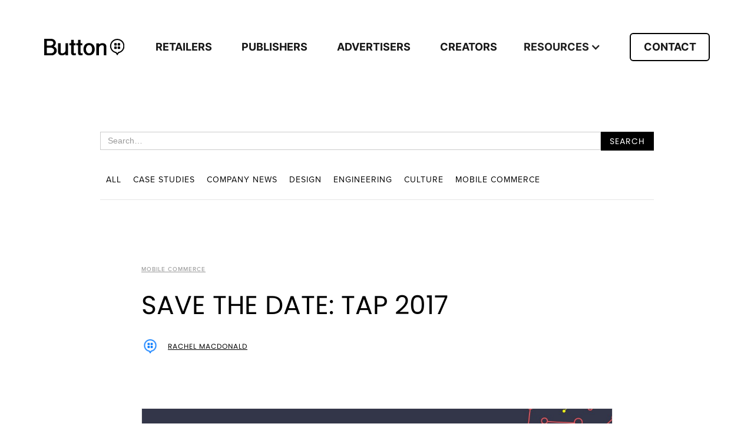

--- FILE ---
content_type: text/html
request_url: https://www.usebutton.com/post/save-the-date-tap-2017
body_size: 11418
content:
<!DOCTYPE html><!-- Last Published: Mon Dec 08 2025 21:05:19 GMT+0000 (Coordinated Universal Time) --><html data-wf-domain="www.usebutton.com" data-wf-page="648b6a7519cc81760aa3d25d" data-wf-site="61642d85287c3c6aa9cdbebd" data-wf-collection="648b6a7519cc81760aa3d21c" data-wf-item-slug="save-the-date-tap-2017"><head><meta charset="utf-8"/><title>Save The Date: TAP 2017</title><meta content="The Button team is ecstatic to announce that TAP is returning for the third year in a row on Thursday, September 28th at New World Stages in New York City." name="description"/><meta content="Save The Date: TAP 2017" property="og:title"/><meta content="The Button team is ecstatic to announce that TAP is returning for the third year in a row on Thursday, September 28th at New World Stages in New York City." property="og:description"/><meta content="https://cdn.prod.website-files.com/61642d85287c3c889ecdbed1/64764eb7b9935c5d54b6e3ca_1*v4qEF2eshQIkqHCRk2xThQ%402x.jpeg" property="og:image"/><meta content="Save The Date: TAP 2017" property="twitter:title"/><meta content="The Button team is ecstatic to announce that TAP is returning for the third year in a row on Thursday, September 28th at New World Stages in New York City." property="twitter:description"/><meta content="https://cdn.prod.website-files.com/61642d85287c3c889ecdbed1/64764eb7b9935c5d54b6e3ca_1*v4qEF2eshQIkqHCRk2xThQ%402x.jpeg" property="twitter:image"/><meta property="og:type" content="website"/><meta content="summary_large_image" name="twitter:card"/><meta content="width=device-width, initial-scale=1" name="viewport"/><meta content="google-site-verification=-hv3NBIin7wwuv1kl81d-aQDZ0wX166AaACmr7Uw6Tw" name="google-site-verification"/><link href="https://cdn.prod.website-files.com/61642d85287c3c6aa9cdbebd/css/posttap-com-1a5b066355f6e1ba5c9401f0cf8.shared.531200aa6.min.css" rel="stylesheet" type="text/css"/><link href="https://fonts.googleapis.com" rel="preconnect"/><link href="https://fonts.gstatic.com" rel="preconnect" crossorigin="anonymous"/><script src="https://ajax.googleapis.com/ajax/libs/webfont/1.6.26/webfont.js" type="text/javascript"></script><script type="text/javascript">WebFont.load({  google: {    families: ["Open Sans:300,300italic,400,400italic,600,600italic,700,700italic,800,800italic","Inter:regular","Epilogue:100,200,300,regular,500,600,700,800,900,italic","IBM Plex Mono:300,regular,500,600","IBM Plex Mono:regular,700"]  }});</script><script src="https://use.typekit.net/zdq4xbm.js" type="text/javascript"></script><script type="text/javascript">try{Typekit.load();}catch(e){}</script><script type="text/javascript">!function(o,c){var n=c.documentElement,t=" w-mod-";n.className+=t+"js",("ontouchstart"in o||o.DocumentTouch&&c instanceof DocumentTouch)&&(n.className+=t+"touch")}(window,document);</script><link href="https://cdn.prod.website-files.com/61642d85287c3c6aa9cdbebd/61642d85287c3cd902cdbef2_button-favicon.png" rel="shortcut icon" type="image/x-icon"/><link href="https://cdn.prod.website-files.com/61642d85287c3c6aa9cdbebd/61642d85287c3c7369cdbef1_button-webclip.png" rel="apple-touch-icon"/><link href="https://www.usebutton.com/post/save-the-date-tap-2017" rel="canonical"/><script async="" src="https://www.googletagmanager.com/gtag/js?id=G-EFMC6YVJ5N"></script><script type="text/javascript">window.dataLayer = window.dataLayer || [];function gtag(){dataLayer.push(arguments);}gtag('set', 'developer_id.dZGVlNj', true);gtag('js', new Date());gtag('config', 'G-EFMC6YVJ5N');</script><style>
body {
    overflow-x: hidden;
}
.active-custom {
  color: #0084FF;
}  
.body-contact-us section.header-new {
    background-color: white;
}  
.card-cnc-wrapper,.cards-fp-wrapper,.row-form {
  transition: box-shadow 0.5s ease;  
}  
.section-casestudy-slider-mk .w-slider {
    margin-left: -5%;
}
.section-casestudy-slider-mk .w-slide[aria-hidden=true] {
    opacity: 0;
    visibility: hidden;
}
.is-ftr-h5 {
    font-weight: 700;
}
.wistia_embed_screen {
    max-width: 280px !important;
}
.wistia_embed {
    border-radius: 14px !important;
    overflow:hidden !important;
    border: 1px solid #dedede !important; 
}
.popup-mobile-tab {
  display: none;
  position: fixed;
  top: 0;
  left: 0;
  width: 100%;
  height: 100%;
  z-index: 9999;
  transition: all 0.3s ease-in-out;
	backdrop-filter: blur(30px);
}
.card-bms {
    box-shadow: 10px 10px 0px 0px #07f;
    transition: box-shadow 0.5s ease;
}
.card-bms:hover {
      box-shadow: 0px 2px 0px 0px #07f;
}
.card-w-numbers {
    box-shadow: 5px 5px 0px 0px #07f;
    transition: box-shadow 0.5s ease;
}
.card-w-numbers:hover {
      box-shadow: 0px 1px 0px 0px #07f;
}
.slider-img {
      transform: translate(20%, -2%);
      scale: 1.7;
}
.section-casestudy-slider {
   background-size: 100%;
}
.section-casestudy-slider-mk .w-slider-arrow-left, .w-slider-arrow-right {
    width: 120px;
}
.section-casestudy-slider-mk .left-img-slider-cs,.right-img-slider-cs {
    position: absolute;
    top: 50%;
}
.section-casestudy-slider-mk .left-img-slider-cs{
    left: 20px;    
}
.section-casestudy-slider-mk .right-img-slider-cs {
    right: 20px; 
}  
.re-h2::after {
    content: "";
    background: url('https://cdn.prod.website-files.com/61642d85287c3c6aa9cdbebd/68870e5f75111a57353401b9_Small%20Star%20Vector%20(1).svg');
    height: 29px;
    width: 29px;
    display: block;
    background-repeat: no-repeat;
    background-size: cover;
    position: absolute;
    top: 30px;
    right: 12px;
}
.cards-mob-exp {
    transition: box-shadow 0.5s ease;
}
.cards-mob-exp:hover {
    box-shadow: 4px 4px 0px 0px #07f;
}
.wrapper-list-rcb:hover,.wrapper-list-ensures:hover,.card-sales:hover,
.list-wrapper-cyr-c1:hover,.list-wrapper-cyr-c2:hover {
    border: 1px solid #0077ff40;
}
.h2-cyr::after {
    content: "";
    background: url('https://cdn.prod.website-files.com/61642d85287c3c6aa9cdbebd/68886f77a1488b013250e30c_%24%20Money%20Icon%20(1).svg');
    height: 120px;
    width: 120px;
    display: block;
    background-repeat: no-repeat;
    background-size: cover;
    position: absolute;
    top: 10px;
    z-index: 999;
    pointer-events: none; /* Optional */
    right: -120px;
}  
body.creators .list-items-cyr-c2 p:first-of-type {
    margin-bottom: 7px;
}
.is-h2.text-center.h2-cr::after {
    content: "";
    background: url('https://cdn.prod.website-files.com/61642d85287c3c6aa9cdbebd/684fcc322a3f1a9aca860bb7_%24%20Money%20Icon.svg');
    height: 110px;
    width: 110px;
    display: block;
    background-repeat: no-repeat;
    background-size: cover;
    position: absolute;
    top: -40px;
    z-index: 999;
    pointer-events: none;
    right: 60px;
}
  
a.req-demo-btn.open-popup-btn.popuphome-btn .popuphome-btn-p {
  transition: color 0.3s ease;
}

a.req-demo-btn.open-popup-btn.popuphome-btn:hover .popuphome-btn-p {
  color: white;
}

img.req-demo-btn-img.req-demo-btn-img-popup {
  filter: brightness(0) saturate(100%) invert(36%) sepia(94%) saturate(7491%) hue-rotate(202deg) brightness(102%) contrast(105%);
  transition: filter 0.3s ease;
}

a.req-demo-btn.open-popup-btn.popuphome-btn:hover img.req-demo-btn-img.req-demo-btn-img-popup {
  filter: none;
}
  
@media (max-width: 1538px) {
  .h2-cyr::after,.h2-cr::after {
      right: -140px;
  }
}
  
@media (max-width: 1538px) and (min-width: 1300px) {

.section-casestudy-slider {
    margin-top: -50vh;
    margin-bottom: -50vh;
}
.section-buisness-models {
    background: url(https://cdn.prod.website-files.com/61642d85287c3c6aa9cdbebd/684fee052bf373c304099d7e_Union%20(50).png) !important;
}
.section-casestudy-slider-mk {
    background-position: 90% 86%, 50%;
}
.rs-img-main {
    width: 380px;
    max-width: 380px;
}
.section-revenue-stream {
    padding-top: 8%;
}  

}

@media (max-width: 1300px) and (min-width: 982px) {
  
.rs-img-main {
    width: 100%;
    max-width: 100%;
}
.row-form {
  margin-top: -370px;
  width: 94%; 
  margin-left: auto; 
  margin-right: auto;
}  
 
  
}  
  
@media (max-width: 1081px) {
  .row-2-cyr,.row-buisness-models-cards.row-dd {
      align-items: stretch;
  }
  .is-txt-small {
    width: 100%;
}
  p.is-txt-large.is-txt-large-needs-opt br{
    display: none;
}
}
  
@media (max-width: 1081px) and (min-width: 1000px) {
    .section-trusted-by-best {
        min-height: 40vh;
    }
.is-h5.h5-cyr {
    font-size: 20px;
}
    .section-buisness-models {
        min-height: 80vh;
        padding-top: 15%;
        padding-bottom: 15%;
    }

	.image-72.img-slider-cs{
     width: 29%;
     top: -38px;
     left: -85px;
	}
    .section-casestudy-slider-mk .left-img-slider-cs, .right-img-slider-cs {
      width: 60px;
      height: 60px;
  }
    .inner-slider-content {
        padding-top: 30px;
        padding-bottom: 20px;
    }

    img.slider-img {
        transform: translate(13%, 2%);
        scale: 1.5;
    }

    h4.is-h4.h4-case-study {
        font-size: 24px;
        margin-bottom: 15px;
    }

    p.is-txt-medium.text-slider {
        font-size: 14px;
        width: 94%;
    }

    a.req-demo-btn.casestudy-btn-slider.w-inline-block {
        padding: 10px 20px;
    }
    .section-casestudy-slider {
      margin-top: -50vh;
      margin-bottom: -50vh;
  	}
    a.nav-new-header.w-nav-link {
      padding: 0px 15px;
      font-size: 16px;
  	}
  .is-h2 {
    font-size: 48px;
}
.is-h4 {
    font-size: 26px;
}
p.is-txt-large.is-txt-large-bold,p.is-txt-large.ai-powerd-txt {
    font-size: 22px;
}
.is-h3 {
    font-size: 38px;
}  
p.is-txt-medium {
    font-size: 16px;
}
img.image-70 {
    width: 30px;
    height: 30px;
}
a.req-demo-btn {
    padding: 12px 15px;
}
.card-bms {
    padding: 80px 70px 45px;
}
.card-w-numbers {
    width: 220px;
    min-height: 64px;
    padding-top: 25px;
    padding-bottom: 25px;
}
.c1-what-numbers {
    grid-column-gap: 35px;
    grid-row-gap: 35px;
}
.section-casestudy-slider-mk {
    background-position: 90% 80%, 50%;
}  
.section-casestudy-slider-mk {
    min-height: 650px;
}
.section-casestudy-slider-mk.slider-publisher-pg {
    margin-top: -8%;
    margin-bottom: -8%;
}
.list-wrapper-rs {
    width: 100%;
}
.img-max-c {
    transform: scale(1);
}  
h3.is-h3.h3-cs-creators-pg br {
    display: none !Important;    
}
.cards-fp-wrapper {
    align-items: start;
}
img.broken-img-rm {
    transform: scale(1.7);
    margin-top: 10px;
}
.section-fixing-retail {
    padding-top: 14%;
    padding-bottom: 14%;
}
.list-items-cyr-c1.li-frm-c1 {
    width: 9%;
}
p.is-txt-large.txt-results {
    font-size: 22px;
}
.wrapper-btns-results {
    gap: 10px;
}  
.is-txt-large {
    font-size: 22px;
    line-height: 1.2em;
}  
.section-revenue-stream {
    margin-top: 10%;
    padding-top: 10%;
    padding-bottom: 8%;
}
  
  

}
 
@media (min-width: 768px) and (max-width: 1081px) {
  section.section-modern-commerce.section-modern-commerce-retailers-pg.section-modern-advertiser {
    background-position: 100% 101%, 0 60px;
    background-color: transparent;
    background-repeat: no-repeat;
    padding-top: 20%;
  }
}
  
  
@media (max-width: 981px) {
  
.h2-cyr::after,.h2-cr::after {
    height: 90px;
    width: 90px;
}
.re-h2::after {
    top: 10px;
    right: 0px;
}
h4.is-h4.h4-case-study br {
    display: none;
}  
.is-h2.text-center.h2-cr::after {
    height: 90px;
    width: 90px;
    top: -20px;
    right: 0px;
}
p.is-txt-xsmall br,p.is-txt-medium.txt-cs-cp br{
    display: none
}  
  
  
}

@media (max-width: 981px) and (min-width: 768px) {

.card-bms {
    box-shadow: 5px 5px 0px 0px #07f;
}
.section-casestudy-slider {
    background-size: cover !important;
}
.slider-img {
    transform: none;
    scale: none;
}  

}  
  
@media only screen and (max-width: 600px) {
  .wistia_embed {
	display: block;
    text-align: center;
    margin-left: auto; 
    margin-right: auto;
    max-width: 90% !important;
  }
  .wistia_embed_hero {
     	height: 50vw !important; 
    }
.slider-img {
	transform: translate(9%, 14%);
    scale: 1.1;
}
.inner-row-logos-1 img,.inner-row-logos-2 img {
    width: 17%;
}  
.section-casestudy-slider {
    background-size: cover !Important;
}
.card-bms {
    box-shadow: 5px 5px 0px 0px #07f;
}
.section-casestudy-slider-mk .w-slider-dot {
    background-color: transparent;
    border: 2px solid #181818;
  	margin-right: 5px ! IMPORTANT;
    margin-left: 5px ! IMPORTANT;
}
.section-casestudy-slider-mk .w-slider-dot.w-active {
    background-color: #181818;
}
.section-casestudy-slider-mk {
    background-position: 90% 89%, 50%;
    background-size: 30px;
    background-color: #e1edfa;
}
.section-casestudy-slider-mk.case-study-dd {
    background-color: transparent;
    background-image: url('https://cdn.prod.website-files.com/61642d85287c3c6aa9cdbebd/689c345e490e9fd18bc8af63_Wave%20Background%20(4).png') !important;
    background-size: 550px 675px;
    background-position: center;
    padding: 50px 0;
}  
.re-h2::after, {
  top: 0px;
  width: 16px;
  height: 16px;
}
.h2-cyr::after,.h2-cr::after {
    height: 60px;
    width: 60px;
    top: 60px;
    right: 0px;
}
.is-txt-medium.txt-ftr-retailers br,p.is-txt-large.txt-all-leads br,h2.is-h2.h2-fp br  {
    display: none;
}
.modern-commerce-text br,p.is-txt-large.txt-contact-us br,p.is-txt-large.txt-contact-us br {
    display: none;
}
p.is-txt-medium.txt-connect-aduience {
    min-height: unset;
} 
.is-h5.h5-ca-cards{
	min-height: unset !important;
}
.section-casestudy-slider-mk .left-img-slider-cs,.section-casestudy-slider-mk .right-img-slider-cs {
    position: absolute;
    top: 48%;
}
.section-casestudy-slider-mk .w-slider {
    margin-left: -0%;
}  
.section-casestudy-slider-mk .right-img-slider-cs {
    right: 3px;
}
.section-casestudy-slider-mk .left-img-slider-cs {
    left: 3px;
}
.section-casestudy-slider-mk {
    background-position: 90% 94%, 50%;
}
.is-h2.text-center.h2-cr::after {
    height: 70px;
    width: 70px;
    top: -67px;
    right: 0px;
}  
.body-home .section-casestudy-slider-mk.case-study-dd {
    background-size: 550px 735px;
}  
section.section-modern-commerce.section-modern-commerce-retailers-pg.section-modern-advertiser {
    background-position: 100% 101%, 0 60px;
    background-color: transparent;
}  
  
}
  
@media (max-width: 390px) {
  
.section-button-makes {
    background-position: 88% 48%;
}

  
}
  
  
</style>

</head><body><section class="header-new"><div class="w-layout-blockcontainer container-new w-container"><div class="row-new-header"><div class="col1-n-header"><a href="/" class="w-inline-block"><img src="https://cdn.prod.website-files.com/61642d85287c3c6aa9cdbebd/684fabf83229bf45a3944726_logo-use.svg" loading="lazy" alt=""/></a></div><div class="col2-n-header"><div data-animation="default" data-collapse="medium" data-duration="400" data-easing="ease" data-easing2="ease" role="banner" class="nav-new-header w-nav"><div class="w-container"><nav role="navigation" class="nav-menu-2 w-nav-menu"><a href="/dynamic-decisioning" class="nav-new-header w-nav-link">RETAILERS</a><a href="/full-service-network" class="nav-new-header w-nav-link">PUBLISHERS</a><a href="/product-listing-ads" class="nav-new-header w-nav-link">ADVERTISERS</a><a href="/for-creators" class="nav-new-header w-nav-link">CREATORS</a><div data-hover="true" data-delay="0" class="w-dropdown"><div class="w-dropdown-toggle"><div class="w-icon-dropdown-toggle"></div><div>RESOURCES</div></div><nav class="w-dropdown-list"><a href="/blog" class="dropdown-link-2 w-dropdown-link">BLOG</a><a href="https://ats.rippling.com/button/jobs" class="dropdown-link-3 w-dropdown-link">CAREERS</a></nav></div></nav><div class="w-nav-button"><div class="w-icon-nav-menu"></div></div></div></div></div><div class="col3-n-header"><img src="https://cdn.prod.website-files.com/61642d85287c3c6aa9cdbebd/68514a1b6ede9632364332fd_menu-icon.png" loading="lazy" sizes="(max-width: 512px) 100vw, 512px" srcset="https://cdn.prod.website-files.com/61642d85287c3c6aa9cdbebd/68514a1b6ede9632364332fd_menu-icon-p-500.png 500w, https://cdn.prod.website-files.com/61642d85287c3c6aa9cdbebd/68514a1b6ede9632364332fd_menu-icon.png 512w" alt="" class="header-menu-img"/><a href="/contact-us" class="btn-new-header w-button">CONTACT</a></div></div></div></section><div class="gradient-section-homepage gradient-section-detail-pg"><div data-collapse="small" data-animation="default" data-duration="400" data-easing="ease" data-easing2="ease" role="banner" class="w-nav"><div class="resource-page-nav w-container"><a href="/" class="w-nav-brand"><img width="60" sizes="60px" alt="" src="https://cdn.prod.website-files.com/61642d85287c3c6aa9cdbebd/61642ecad115658d69ae0077_logo%20-%20white.png" loading="lazy" srcset="https://cdn.prod.website-files.com/61642d85287c3c6aa9cdbebd/61642ecad115658d69ae0077_logo%20-%20white-p-500.png 500w, https://cdn.prod.website-files.com/61642d85287c3c6aa9cdbebd/61642ecad115658d69ae0077_logo%20-%20white.png 1000w" class="image-43"/></a><nav role="navigation" class="nav-menu w-nav-menu"><div data-delay="0" data-hover="true" class="nav-link-3 w-dropdown"><div class="dropdown-toggle dropdown-toggle-3 w-dropdown-toggle"><div class="icon-5 w-icon-dropdown-toggle"></div><div class="text-block-25">Solutions</div></div><nav class="dropdown-list w-dropdown-list"><a href="/product-listing-ads" class="featuredropdown w-inline-block"><div class="div-block-52 w-clearfix"><div class="div-block-53"><div class="text-block-26">Product Listing Ads</div></div></div></a><a href="/dynamic-decisioning" class="featuredropdown w-inline-block"><div class="div-block-52 w-clearfix"><div class="div-block-53"><div class="text-block-26">Dynamic Decisioning</div></div></div></a><a href="/full-service-network" class="featuredropdown w-inline-block"><div class="div-block-52 w-clearfix"><div class="div-block-53"><div class="text-block-26">Full Service Network</div></div></div></a></nav></div><a href="/category/case-studies" class="nav-link-3 w-nav-link">Case Studies</a><a href="/blog" class="nav-link-3 w-nav-link">Blog</a><div class="div-block-54"><a href="https://platform.usebutton.com" target="_blank" class="button-8 is-secondary w-button">Login</a><a href="/contact-us" class="button-8 w-button">Contact</a></div></nav><div class="menu-button w-nav-button"><div class="icon-6 w-icon-nav-menu"></div></div></div><div class="w-embed w-script"><script>!function () {var reb2b = window.reb2b = window.reb2b || []; if (reb2b.invoked) return;reb2b.invoked = true;reb2b.methods = ["identify", "collect"]; reb2b.factory = function (method) {return function () {var args = Array.prototype.slice.call(arguments); args.unshift(method);reb2b.push(args);return reb2b;};}; for (var i = 0; i < reb2b.methods.length; i++) {var key = reb2b.methods[i];reb2b[key] = reb2b.factory(key);} reb2b.load = function (key) {var script = document.createElement("script");script.type = "text/javascript";script.async = true; script.src = "https://s3-us-west-2.amazonaws.com/b2bjsstore/b/" + key + "/reb2b.js.gz"; var first = document.getElementsByTagName("script")[0]; first.parentNode.insertBefore(script, first);}; reb2b.SNIPPET_VERSION = "1.0.1";reb2b.load("G4N210HJ8K6Z");}();</script></div></div></div><section class="blog-nav"><div class="container-24 w-container"><form action="/search" class="search-bar w-form"><input class="search-input-2 w-input" maxlength="256" name="query" placeholder="Search…" type="search" id="search" required=""/><input type="submit" class="search-button post-author w-button" value="Search"/></form><div class="category-navigation"><div class="line-color-transparent"></div><div class="blog-categories-nav"><a href="/blog" class="category-nav-items post-author w-inline-block">All</a><div class="collection-list-wrapper w-dyn-list"><div role="list" class="categories-nav w-dyn-items"><div role="listitem" class="collection-item-6 w-dyn-item"><a href="/category/case-studies" class="category-nav-items post-author w-inline-block"><div class="blog-categories-nav-items-text">Case Studies</div></a></div><div role="listitem" class="collection-item-6 w-dyn-item"><a href="/category/company-news" class="category-nav-items post-author w-inline-block"><div class="blog-categories-nav-items-text">Company News</div></a></div><div role="listitem" class="collection-item-6 w-dyn-item"><a href="/category/design" class="category-nav-items post-author w-inline-block"><div class="blog-categories-nav-items-text">Design</div></a></div><div role="listitem" class="collection-item-6 w-dyn-item"><a href="/category/engineering" class="category-nav-items post-author w-inline-block"><div class="blog-categories-nav-items-text">Engineering</div></a></div><div role="listitem" class="collection-item-6 w-dyn-item"><a href="/category/culture" class="category-nav-items post-author w-inline-block"><div class="blog-categories-nav-items-text">Culture</div></a></div><div role="listitem" class="collection-item-6 w-dyn-item"><a href="/category/mobile-commerce" class="category-nav-items post-author w-inline-block"><div class="blog-categories-nav-items-text">Mobile Commerce</div></a></div></div></div></div><div class="line-color"></div></div></div></section><div class="blog-body-section"><div class="post-content-wrapper"><div class="text-container"><a href="/category/mobile-commerce" class="section-title-text w-inline-block"><div class="post-category-text">Mobile Commerce</div></a><h1 class="h1 blog-heading">Save The Date: TAP 2017</h1><div class="post-author-text cc-center"><div class="author-image-wrapper"><img src="https://cdn.prod.website-files.com/61642d85287c3c6aa9cdbebd/61642d85287c3c7369cdbef1_button-webclip.png" loading="lazy" alt="Author&#x27;s-FallBack-Image"/></div><div style="background-image:none" class="author-image-wrapper w-condition-invisible"><img src="" loading="lazy" alt="Rachel MacDonald" class="w-dyn-bind-empty"/></div><a href="/author/rachel-macdonald" class="post-author">Rachel MacDonald</a></div></div></div></div><section class="post-hero"><img alt="The Button team is ecstatic to announce that TAP is returning for the third year in a row on Thursday, September 28th at New World Stages in New York City." height="Auto" src="https://cdn.prod.website-files.com/61642d85287c3c889ecdbed1/64764eb7b9935c5d54b6e3ca_1*v4qEF2eshQIkqHCRk2xThQ%402x.jpeg" sizes="100vw" srcset="https://cdn.prod.website-files.com/61642d85287c3c889ecdbed1/64764eb7b9935c5d54b6e3ca_1*v4qEF2eshQIkqHCRk2xThQ%402x-p-500.jpeg 500w, https://cdn.prod.website-files.com/61642d85287c3c889ecdbed1/64764eb7b9935c5d54b6e3ca_1*v4qEF2eshQIkqHCRk2xThQ%402x-p-800.jpeg 800w, https://cdn.prod.website-files.com/61642d85287c3c889ecdbed1/64764eb7b9935c5d54b6e3ca_1*v4qEF2eshQIkqHCRk2xThQ%402x-p-1080.jpeg 1080w, https://cdn.prod.website-files.com/61642d85287c3c889ecdbed1/64764eb7b9935c5d54b6e3ca_1*v4qEF2eshQIkqHCRk2xThQ%402x.jpeg 1280w" class="post-hero-image"/></section><div class="post-content"><div class="post-content-wrapper"><div class="blog-body-text w-richtext"><p>The Button team is ecstatic to announce that <a href="http://www.tapconference.com" target="_blank">TAP</a> is returning for the third year in a row on Thursday, September 28th at New World Stages in New York City. Yet again, the brightest minds in mobile will convene to discuss the latest challenges and opportunities the mobile-first world presents.</p><p>In the past, TAP has hosted speakers, like Gary Vaynerchuk and Bonin Bough, from a host of leading companies including <strong>Facebook, Google, The Huffington Post, Time Inc, Pinterest,</strong> and more.</p><p>Check out the <a href="https://www.youtube.com/watch?v=VjV_ChcPXVU">highlights below from TAP last year</a>, including insights into top brand&#x27;s mobile strategies.</p><p>Interested in coming? <a href="http://www.tapconference.com/tap-2017-save-the-date" target="_blank">Sign up now</a> to receive exclusive updates about TAP 2017, including first access to registration and the speaker lineup.</p><p>We&#x27;ll see you next year at TAP!</p></div></div></div><div class="separator"><div class="separator-container"><div class="line-color"></div></div></div><div class="latest-posts"><div class="w-container"><div class="div-block-46"><div class="section-title-text">Latest POSTS</div><a href="/blog" class="w-inline-block"><div class="section-title-text">View All</div></a></div><div class="posts-wrapper"><div class="posts-collection-list-wrapper w-dyn-list"><div role="list" class="posts-collection-list w-dyn-items w-row"><div role="listitem" class="_2-collection-item w-dyn-item w-col w-col-6"><a href="/post/button-named-2026-best-place-to-work-by-builtin-for-8th-consecutive-year" class="posts-image w-inline-block"><img alt="View this article" src="https://cdn.prod.website-files.com/61642d85287c3c889ecdbed1/695d7fb9ee2d9010efc7e1b1_Blog%20-%20Title%20%26%20Byline%20-%20Purple%20(10).png" class="latest-posts-thumb"/></a><div class="post-info-text"><a href="/category/company-news" class="category-link">Company News</a><a href="/post/button-named-2026-best-place-to-work-by-builtin-for-8th-consecutive-year" class="post-title w-inline-block"><h2 class="h3-2">Button Named 2026 Best Place to Work by BuiltIn for 8th Consecutive Year</h2></a><div class="post-author-text cc-small-thumbnail"><div class="post-author cc-top-margin">By</div><a href="/author/jonathan-kraft" class="post-author">Jonathan Kraft</a></div></div></div><div role="listitem" class="_2-collection-item w-dyn-item w-col w-col-6"><a href="/post/button-surpasses-25-billion-in-all-time-commerce-on-the-platform-with-2025-proving-to-be-a-breakout-year-powered-by-the-creator-economy-and-continued-growth-of-commerce-media-and-affiliate-marketing" class="posts-image w-inline-block"><img alt="View this article" src="https://cdn.prod.website-files.com/61642d85287c3c889ecdbed1/69496a814cb8243f8574d3d5_Blog%20-%20Title%20%26%20Byline%20-%20Purple%20(8).png" class="latest-posts-thumb"/></a><div class="post-info-text"><a href="#" class="category-link w-dyn-bind-empty"></a><a href="/post/button-surpasses-25-billion-in-all-time-commerce-on-the-platform-with-2025-proving-to-be-a-breakout-year-powered-by-the-creator-economy-and-continued-growth-of-commerce-media-and-affiliate-marketing" class="post-title w-inline-block"><h2 class="h3-2">Button Surpasses $25 Billion in All time Commerce on the Platform with 2025 Proving to be a Breakout Year Powered by the Creator Economy and Continued Growth of Commerce Media and Affiliate Marketing</h2></a><div class="post-author-text cc-small-thumbnail"><div class="post-author cc-top-margin">By</div><a href="/author/michael-jaconi" class="post-author">Michael Jaconi</a></div></div></div></div></div></div></div></div><section class="section-modern-commerce section-modern-commerce-blog-pg"><div class="w-layout-blockcontainer container-new w-container"><div class="row-modern-commerce"><h2 class="is-h2 text-center">Ready to <span class="text-span-8">tap </span>into <br/><span class="text-span-9">modern commerce?</span></h2><p class="is-txt-large is-txt-large-bold modern-commerce-text">Whether you’re looking to maximize conversions, drive app downloads, or access new inventory, we have a Button for that.</p><a href="/contact-us" class="req-demo-btn modern-commerce-btn w-inline-block"><p class="req-demo-btn-p">get started</p><img loading="lazy" src="https://cdn.prod.website-files.com/61642d85287c3c6aa9cdbebd/684fb9e2eb3d10168b87955a_arrow%20right.svg" alt="" class="req-demo-btn-img"/></a></div></div></section><div class="section-old-cta-s-blog"><div class="div-gradient-blue"><h1 class="body-heading-white">Supercharge your customer engagement today<br/></h1><p class="paragraph-2-white">Start using Button Tap.</p><div class="div-block-10"><a href="/contact-us" class="button light-button w-button">Contact Us</a></div></div></div><section class="footer-new"><div class="w-layout-blockcontainer container-new w-container"><div class="row-ftr-upper"><div class="col1-footer-new"><a href="/" class="link-ftr-img w-inline-block"><img src="https://cdn.prod.website-files.com/61642d85287c3c6aa9cdbebd/6851080a6818536c0cb5c774_ftr-logo.svg" loading="lazy" alt=""/></a></div></div><div class="row-footer-new"><div class="col1-footer-new"><p class="is-ftr-txt p-first-col-ftr">Button is committed to protecting and respecting your privacy. We will only use your personal information to administer your account and to provide any products and services which you have requested from us. By selecting the checkbox on any form, you provide consent for Button to store and process the personal information submitted above for these purposes. For more information on Button&#x27;s privacy practices, including how to access or delete your data which is stored by Button, please review our Privacy Policy.</p></div><div class="col2-footer-new"><h5 class="is-ftr-h5">Solutions</h5><div class="wrapper-ftr-list"><a href="https://www.usebutton.com/full-service-network" class="ftr-list-item w-inline-block"><p class="is-ftr-txt">For Publishers</p></a><a href="https://www.usebutton.com/dynamic-decisioning" class="ftr-list-item w-inline-block"><p class="is-ftr-txt">For Retailers</p></a><a href="https://www.usebutton.com/for-creators" class="ftr-list-item w-inline-block"><p class="is-ftr-txt">For Creators</p></a><a href="https://www.usebutton.com/button-marketplace" class="ftr-list-item w-inline-block"><p class="is-ftr-txt">Button Marketplace</p></a></div></div><div class="col3-footer-new"><h5 class="is-ftr-h5">Support</h5><div class="wrapper-ftr-list"><a href="https://www.usebutton.com/contact-us" class="ftr-list-item w-inline-block"><p class="is-ftr-txt">Contact Us</p></a><a href="https://www.usebutton.com/support/privacy-policy" class="ftr-list-item w-inline-block"><p class="is-ftr-txt">Privacy Policy</p></a><a href="https://www.usebutton.com/support/terms-of-service" class="ftr-list-item w-inline-block"><p class="is-ftr-txt">Terms of Service</p></a><a href="https://www.usebutton.com/support/gdpr-notice" class="ftr-list-item w-inline-block"><p class="is-ftr-txt">GDPR Notice</p></a><a href="https://www.usebutton.com/support/ccpa-notice" class="ftr-list-item w-inline-block"><p class="is-ftr-txt">CCPA Notice</p></a><a href="https://www.usebutton.com/support/security" class="ftr-list-item w-inline-block"><p class="is-ftr-txt">Security</p></a></div></div><div class="col4-footer-new"><h5 class="is-ftr-h5">Resources</h5><div class="wrapper-ftr-list"><a href="https://www.usebutton.com/blog" class="ftr-list-item w-inline-block"><p class="is-ftr-txt">Blog</p></a><a href="https://developer.usebutton.com/" class="ftr-list-item w-inline-block"><p class="is-ftr-txt">Developer Docs</p></a><a href="https://ats.rippling.com/button/jobs" class="ftr-list-item w-inline-block"><p class="is-ftr-txt">Careers</p></a><a href="https://platform.usebutton.com/" target="_blank" class="ftr-list-item w-inline-block"><p class="is-ftr-txt">Integration App Login</p></a></div></div></div></div></section><section class="popup-mobile-tab"><div class="w-layout-blockcontainer popup-mobile-tab-overlay w-container"><div class="row-popup-mobile-tab"><img src="https://cdn.prod.website-files.com/61642d85287c3c6aa9cdbebd/685157ba62f8e0a581842554_close%20(6).png" loading="lazy" alt="" class="close-menu-popup-img"/><a href="/dynamic-decisioning" class="menu-item-mob-tab w-inline-block"><p class="is-txt-medium menu-txt-mob-tab"> RETAILERS</p></a><a href="/for-publishers" class="menu-item-mob-tab w-inline-block"><p class="is-txt-medium menu-txt-mob-tab">PUBLISHERS</p></a><a href="/product-listing-ads" class="menu-item-mob-tab w-inline-block"><p class="is-txt-medium menu-txt-mob-tab">ADVERTISERS</p></a><a href="/for-creators" class="menu-item-mob-tab w-inline-block"><p class="is-txt-medium menu-txt-mob-tab">CREATORS</p></a><a href="/blog" class="menu-item-mob-tab w-inline-block"><p class="is-txt-medium menu-txt-mob-tab">RESOURCES</p></a><a href="/contact-us" class="btn-new-header header-mob-btn w-inline-block"><p class="req-demo-btn-p mobile-btn-header-p">contact</p></a></div></div></section><script src="https://d3e54v103j8qbb.cloudfront.net/js/jquery-3.5.1.min.dc5e7f18c8.js?site=61642d85287c3c6aa9cdbebd" type="text/javascript" integrity="sha256-9/aliU8dGd2tb6OSsuzixeV4y/faTqgFtohetphbbj0=" crossorigin="anonymous"></script><script src="https://cdn.prod.website-files.com/61642d85287c3c6aa9cdbebd/js/posttap-com-1a5b066355f6e1ba5c9401f0cf8.schunk.36b8fb49256177c8.js" type="text/javascript"></script><script src="https://cdn.prod.website-files.com/61642d85287c3c6aa9cdbebd/js/posttap-com-1a5b066355f6e1ba5c9401f0cf8.schunk.b25f5cde375c71c3.js" type="text/javascript"></script><script src="https://cdn.prod.website-files.com/61642d85287c3c6aa9cdbebd/js/posttap-com-1a5b066355f6e1ba5c9401f0cf8.9cd29656.01fddf0310aece24.js" type="text/javascript"></script><script>
(function () {
  // List of free/personal domains to block
  const FREE_DOMAINS = new Set([
    'gmail.com','googlemail.com','yahoo.com','ymail.com',
    'outlook.com','hotmail.com','live.com','msn.com',
    'aol.com','icloud.com','me.com',
    'proton.me','protonmail.com','pm.me',
    'gmx.com','mail.com','zoho.com','yandex.com'
  ]);

  const subdomainPatterns = [
    /\.yahoo\.[a-z.]+$/i, /\.hotmail\.[a-z.]+$/i, /\.outlook\.[a-z.]+$/i,
    /\.live\.[a-z.]+$/i,  /\.icloud\.[a-z.]+$/i,  /\.gmx\.[a-z.]+$/i,
    /\.mail\.[a-z.]+$/i,  /\.zoho\.[a-z.]+$/i,   /\.aol\.[a-z.]+$/i,
    /\.yandex\.[a-z.]+$/i
  ];

  function getDomain(email) {
    if (!email) return '';
    const parts = String(email).trim().toLowerCase().split('@');
    return parts.length > 1 ? parts.pop().replace(/\.$/, '') : '';
  }

  function isPersonal(domain) {
    if (!domain) return false;
    if (FREE_DOMAINS.has(domain)) return true;
    return subdomainPatterns.some((re) => re.test(domain));
  }

  function ensureFailEl(form) {
    let fail = form.querySelector('.w-form-fail');
    if (!fail) {
      fail = document.createElement('div');
      fail.className = 'w-form-fail';
      fail.style.display = 'none';
      fail.setAttribute('role', 'alert');
      fail.innerHTML = '<div>Please use your work email (personal email domains are blocked).</div>';
      form.appendChild(fail);
    }
    return fail;
  }

  // Attach only to the Contact Us form
  const form = document.querySelector('#wf-form-Contact-Us');
  if (form) {
    const emailInput = form.querySelector('input[type="email"]');

    form.addEventListener('submit', function (e) {
      if (!emailInput) return;
      const domain = getDomain(emailInput.value);
      if (isPersonal(domain)) {
        e.preventDefault();
        e.stopPropagation();
        const failEl = ensureFailEl(form);
        (failEl.firstElementChild || failEl).textContent =
          'Please enter your work email (personal email domains are not allowed).';
        failEl.style.display = 'block';
        emailInput.setAttribute('aria-invalid', 'true');
        emailInput.focus();
      }
    });

    if (emailInput) {
      emailInput.addEventListener('input', function () {
        const failEl = form.querySelector('.w-form-fail');
        if (failEl) failEl.style.display = 'none';
        emailInput.removeAttribute('aria-invalid');
      });
    }
  }
})();
</script>

<script>
  $(document).ready(function () {
    $('.header-menu-img').on('click', function (e) {
      e.preventDefault();
      $('.popup-mobile-tab').fadeIn(0); // Smooth fade in
      $('body').css('overflow', 'hidden'); // prevent scroll
    });

    $('.close-menu-popup-img').on('click', function (e) {
      e.preventDefault();
      $('.popup-mobile-tab').fadeOut(300); // Smooth fade out
      $('body').css('overflow', 'auto'); // allow scroll again
    });
  });
  
  
// Set color to grey and then blue of select
document.querySelectorAll(".row-form select").forEach(select => {
    // Set initial color on page load
    select.style.color = select.value === "" ? "#B0B0B0" : "#0077FF";

    // Change color on selection
    select.addEventListener("change", function () {
        this.style.color = this.value === "" ? "#B0B0B0" : "#0077FF";
    });
});
  

// Hide the text box initially on contact page
jQuery(document).ready(function($) {
    $('.text-box-information').hide();

    // Toggle visibility when checkbox is clicked
    $('#Other').on('change', function() {
        if ($(this).is(':checked')) {
            $('.text-box-information').slideDown();
        } else {
            $('.text-box-information').slideUp();
        }
    });
});
  
  
</script>


<script>
document.addEventListener("DOMContentLoaded", function () {
  if (location.pathname.replace(/\/$/,"") === "/dynamic-decisioning") {
    var el = document.querySelector('.row-new-header a.w-nav-link[href*="/dynamic-decisioning"]');
    if (el) el.classList.add('w--current','active-custom');
  }
});
</script>

<script>
document.addEventListener("DOMContentLoaded", function() {
  const popupOverlay = document.querySelector(".popupoverlay");
  const openBtn = document.querySelector(".open-popup-btn");
  const closeBtn = document.querySelector(".close-img-popups");

  if (!popupOverlay || !openBtn || !closeBtn) return;

  popupOverlay.style.display = "none";
  popupOverlay.style.opacity = "0";
  popupOverlay.style.transition = "opacity 0.3s ease";

  // Helper functions for scroll lock
  function disableScroll() {
    // Save current scroll position
    const scrollY = window.scrollY;
    document.body.style.position = "fixed";
    document.body.style.top = `-${scrollY}px`;
    document.body.style.width = "100%";
    document.documentElement.style.overflow = "hidden"; // for Safari
  }

  function enableScroll() {
    const scrollY = document.body.style.top;
    document.body.style.position = "";
    document.body.style.top = "";
    document.body.style.width = "";
    document.documentElement.style.overflow = "";
    window.scrollTo(0, parseInt(scrollY || "0") * -1);
  }

  // ✅ Open popup
  openBtn.addEventListener("click", function() {
    popupOverlay.style.display = "block";
    requestAnimationFrame(() => {
      popupOverlay.style.opacity = "1";
    });
    disableScroll(); // 🚫 Prevent background scroll
  });

  // ✅ Close popup
  closeBtn.addEventListener("click", function() {
    popupOverlay.style.opacity = "0";
    setTimeout(() => {
      popupOverlay.style.display = "none";
      enableScroll(); // ✅ Re-enable scroll
    }, 300);
  });
});
</script>
</body></html>

--- FILE ---
content_type: image/svg+xml
request_url: https://cdn.prod.website-files.com/61642d85287c3c6aa9cdbebd/684fabf83229bf45a3944726_logo-use.svg
body_size: 2742
content:
<svg width="137" height="28" viewBox="0 0 137 28" fill="none" xmlns="http://www.w3.org/2000/svg">
<g clip-path="url(#clip0_1_2665)">
<path d="M21.1408 17.7137C20.9533 17.046 20.6531 16.4156 20.2401 15.8265C19.8245 15.2375 19.2879 14.699 18.6264 14.2152C17.9662 13.7301 17.1661 13.3103 16.2315 12.9571C17.4473 12.1708 18.3465 11.2458 18.9266 10.185C19.5066 9.12276 19.7987 7.98191 19.7987 6.76243C19.7987 5.84549 19.6071 4.97387 19.2281 4.14889C18.8464 3.32258 18.2963 2.60555 17.575 1.99514C16.8537 1.38474 15.9748 0.900947 14.9397 0.539769C13.9046 0.17859 12.7323 0 11.4228 0H0V27.8201H12.6847C13.8204 27.8201 14.9152 27.6068 15.9707 27.1817C17.0262 26.7552 17.958 26.1794 18.7663 25.4518C19.5745 24.7241 20.2198 23.8724 20.6993 22.8969C21.1815 21.9199 21.4206 20.8817 21.4206 19.7795C21.4206 19.0732 21.3269 18.3841 21.1394 17.7151L21.1408 17.7137ZM4.46913 3.55847H11.2829C12.0164 3.55847 12.6548 3.65043 13.1955 3.83302C13.7361 4.01694 14.1844 4.27017 14.5389 4.59003C14.8935 4.91256 15.1529 5.29106 15.32 5.73088C15.4871 6.17069 15.5713 6.64515 15.5713 7.15693C15.5713 7.71936 15.4504 8.25513 15.21 8.75891C14.9696 9.2627 14.6395 9.70251 14.2184 10.0757C13.7959 10.4502 13.2892 10.7474 12.6942 10.9713C12.1006 11.1939 11.454 11.3058 10.7599 11.3058H4.46777V3.55847H4.46913ZM16.4027 21.7147C16.0739 22.2984 15.6542 22.7809 15.1394 23.1607C14.6259 23.5419 14.0445 23.8231 13.3965 24.0057C12.7486 24.1896 12.1033 24.2816 11.4635 24.2816H4.46913V14.767H10.4013C11.416 14.767 12.3248 14.8976 13.1262 15.1602C13.9263 15.4227 14.6096 15.7759 15.1692 16.2224C15.7303 16.6689 16.1582 17.1846 16.4529 17.775C16.7463 18.3641 16.8944 18.9879 16.8944 19.6422C16.8944 20.4419 16.73 21.1323 16.4027 21.716V21.7147Z" fill="black"/>
<path d="M40.7191 7.47147V27.7228H36.3505V25.6983C35.4553 26.3674 34.4705 26.8885 33.3946 27.2617C32.3188 27.6348 31.2606 27.8214 30.2187 27.8214C29.1768 27.8214 28.268 27.6775 27.453 27.3883C26.6379 27.1004 25.9465 26.6872 25.3787 26.1501C24.8109 25.613 24.3762 24.964 24.076 24.2043C23.7758 23.4446 23.625 22.585 23.625 21.6281V7.47147H28.033V21.2736C28.033 21.8506 28.0969 22.3384 28.2232 22.7383C28.3495 23.1381 28.5343 23.4593 28.7747 23.7018C29.0151 23.9444 29.3085 24.1217 29.6563 24.2323C30.004 24.3442 30.3912 24.3989 30.8191 24.3989C31.5811 24.3989 32.2957 24.2576 32.9626 23.9764C33.631 23.6952 34.2151 23.3247 34.7163 22.8662C35.2176 22.4077 35.6142 21.8773 35.909 21.2736C36.2024 20.6711 36.3505 20.0487 36.3505 19.4064V7.47147H40.7191Z" fill="black"/>
<path d="M46.0109 1.73126H50.4189V7.41282H53.425V10.7754H50.4189V22.6703C50.4189 23.3393 50.5452 23.7978 50.7992 24.047C51.0533 24.2963 51.3874 24.4202 51.8017 24.4202C51.9756 24.4202 52.2228 24.3975 52.5434 24.3509C52.864 24.3056 53.3177 24.2163 53.9059 24.0857V27.3296C53.3449 27.4736 52.7866 27.5882 52.2324 27.6735C51.6781 27.7588 51.1606 27.8014 50.6797 27.8014C50.0521 27.8014 49.4572 27.7255 48.8961 27.5749C48.3351 27.4242 47.8407 27.1844 47.4128 26.8578C46.9849 26.53 46.6439 26.1048 46.3912 25.5797C46.1372 25.0559 46.0109 24.4135 46.0109 23.6525V10.774H42.9844V7.41149H46.0109V1.73126Z" fill="black"/>
<path d="M57.7333 1.73126H62.1413V7.41282H65.1474V10.7754H62.1413V22.6703C62.1413 23.3393 62.2676 23.7978 62.5217 24.047C62.7757 24.2963 63.1098 24.4202 63.5242 24.4202C63.698 24.4202 63.9453 24.3975 64.2658 24.3509C64.5864 24.3056 65.0401 24.2163 65.6283 24.0857V27.3296C65.0673 27.4736 64.509 27.5882 63.9548 27.6735C63.4005 27.7588 62.883 27.8014 62.4021 27.8014C61.7745 27.8014 61.1796 27.7255 60.6185 27.5749C60.0575 27.4242 59.5631 27.1844 59.1352 26.8578C58.7073 26.53 58.3663 26.1048 58.1137 25.5797C57.8596 25.0559 57.7333 24.4135 57.7333 23.6525V10.774H54.7068V7.41149H57.7333V1.73126Z" fill="black"/>
<path d="M85.5279 13.4489C85.1 12.1894 84.4765 11.0926 83.6546 10.1543C82.8342 9.21738 81.8222 8.4777 80.6186 7.9326C79.4164 7.39017 78.0472 7.11695 76.5108 7.11695C74.9745 7.11695 73.612 7.39017 72.4234 7.9326C71.2334 8.47637 70.235 9.21738 69.4268 10.1543C68.6185 11.0926 68.0032 12.1894 67.5834 13.4489C67.1623 14.707 66.9531 16.0505 66.9531 17.4792C66.9531 18.9079 67.1637 20.2473 67.5834 21.5001C68.0045 22.7516 68.6185 23.8471 69.4268 24.784C70.235 25.721 71.2334 26.458 72.4234 26.9964C73.612 27.5322 74.9745 27.8014 76.5108 27.8014C78.0472 27.8014 79.4164 27.5322 80.6186 26.9964C81.8222 26.4593 82.8342 25.721 83.6546 24.784C84.4765 23.8471 85.1013 22.7516 85.5279 21.5001C85.9558 20.2473 86.169 18.9079 86.169 17.4792C86.169 16.0505 85.9544 14.707 85.5279 13.4489ZM81.3698 20.154C81.1226 20.9923 80.7762 21.7267 80.3279 22.3558C79.8797 22.9848 79.3322 23.4806 78.6856 23.8405C78.0377 24.2016 77.3123 24.3802 76.5108 24.3802C75.7094 24.3802 74.9867 24.2003 74.3469 23.8405C73.7057 23.4793 73.161 22.9848 72.7141 22.3558C72.2658 21.728 71.9221 20.9923 71.6817 20.154C71.4413 19.3157 71.3204 18.4241 71.3204 17.4805C71.3204 16.5369 71.4413 15.6266 71.6817 14.787C71.9221 13.9487 72.2658 13.2143 72.7141 12.5853C73.1624 11.9562 73.7057 11.4578 74.3469 11.0912C74.9867 10.7247 75.7094 10.5408 76.5108 10.5408C77.3123 10.5408 78.0363 10.7261 78.6856 11.0912C79.3322 11.4591 79.881 11.9562 80.3279 12.5853C80.7762 13.213 81.1226 13.9487 81.3698 14.787C81.617 15.6266 81.742 16.5236 81.742 17.4805C81.742 18.4374 81.617 19.3157 81.3698 20.154Z" fill="black"/>
<path d="M88.9746 27.6338V7.61968H93.3826V9.40825C94.2778 8.7392 95.2599 8.21809 96.329 7.84492C97.398 7.47174 98.4467 7.28516 99.475 7.28516C100.503 7.28516 101.446 7.42909 102.261 7.7183C103.076 8.00618 103.764 8.41667 104.325 8.94711C104.886 9.47755 105.316 10.1239 105.618 10.8836C105.918 11.6433 106.069 12.5029 106.069 13.4598L106.099 27.7457H101.73L101.7 13.813C101.7 12.6722 101.453 11.8699 100.958 11.4047C100.464 10.9396 99.7888 10.7064 98.9344 10.7064C98.1601 10.7064 97.4347 10.8476 96.7596 11.1288C96.0845 11.4114 95.4976 11.7806 94.9964 12.239C94.4951 12.6975 94.1012 13.2293 93.8146 13.8317C93.5266 14.4341 93.384 15.0578 93.384 15.6989V27.7457H88.976L88.9746 27.6338Z" fill="black"/>
<path d="M125.38 13.9727C125.38 13.4209 125.835 12.9731 126.397 12.9731H128.61C129.171 12.9731 129.627 13.4209 129.627 13.9727V16.1344C129.627 16.6862 129.172 17.134 128.61 17.134H126.397C125.836 17.134 125.38 16.6862 125.38 16.1344V13.9727ZM125.38 16.1344V13.9727C125.38 13.4209 125.835 12.9731 126.397 12.9731H128.61C129.171 12.9731 129.627 13.4209 129.627 13.9727V16.1344C129.627 16.6862 129.172 17.134 128.61 17.134H126.397C125.836 17.134 125.38 16.6862 125.38 16.1344ZM125.38 8.14851C125.38 7.59674 125.835 7.14893 126.397 7.14893H128.61C129.171 7.14893 129.627 7.59674 129.627 8.14851V10.3102C129.627 10.862 129.172 11.3098 128.61 11.3098H126.397C125.836 11.3098 125.38 10.862 125.38 10.3102V8.14851ZM125.38 10.3102V8.14851C125.38 7.59674 125.835 7.14893 126.397 7.14893H128.61C129.171 7.14893 129.627 7.59674 129.627 8.14851V10.3102C129.627 10.862 129.172 11.3098 128.61 11.3098H126.397C125.836 11.3098 125.38 10.862 125.38 10.3102ZM119.433 8.14851C119.433 7.59674 119.888 7.14893 120.45 7.14893H122.663C123.224 7.14893 123.68 7.59674 123.68 8.14851V10.3102C123.68 10.862 123.225 11.3098 122.663 11.3098H120.45C119.889 11.3098 119.433 10.862 119.433 10.3102V8.14851ZM119.433 10.3102V8.14851C119.433 7.59674 119.888 7.14893 120.45 7.14893H122.663C123.224 7.14893 123.68 7.59674 123.68 8.14851V10.3102C123.68 10.862 123.225 11.3098 122.663 11.3098H120.45C119.889 11.3098 119.433 10.862 119.433 10.3102ZM119.433 16.1344V13.9727C119.433 13.4209 119.888 12.9731 120.45 12.9731H122.663C123.224 12.9731 123.68 13.4209 123.68 13.9727V16.1344C123.68 16.6862 123.225 17.134 122.663 17.134H120.45C119.889 17.134 119.433 16.6862 119.433 16.1344ZM124.649 2.04179C130.336 2.04179 134.964 6.57984 134.964 12.1575C134.964 14.5044 134.17 16.7048 132.666 18.5241C131.204 20.2926 129.16 21.5374 126.911 22.0306L126.109 22.2065L125.657 22.8795L124.65 24.3749L123.644 22.8795L123.191 22.2065L122.39 22.0306C120.14 21.5374 118.096 20.2926 116.634 18.5241C115.13 16.7062 114.336 14.5044 114.336 12.1575C114.336 6.57984 118.964 2.04179 124.652 2.04179M124.649 0.0439796C117.827 0.0439796 112.297 5.46699 112.297 12.1575C112.297 17.9363 116.422 22.7702 121.943 23.9804L124.649 27.9987L127.355 23.9804C132.875 22.7702 137.001 17.9363 137.001 12.1575C137.001 5.46699 131.471 0.0439796 124.649 0.0439796Z" fill="black"/>
</g>
<defs>
<clipPath id="clip0_1_2665">
<rect width="137" height="28" fill="white"/>
</clipPath>
</defs>
</svg>


--- FILE ---
content_type: image/svg+xml
request_url: https://cdn.prod.website-files.com/61642d85287c3c6aa9cdbebd/684fb9e2eb3d10168b87955a_arrow%20right.svg
body_size: -68
content:
<svg width="14" height="15" viewBox="0 0 14 15" fill="none" xmlns="http://www.w3.org/2000/svg">
<path fill-rule="evenodd" clip-rule="evenodd" d="M7.31949 3.74318C6.8801 3.30629 6.8801 2.5953 7.31949 2.15841C7.75535 1.72502 8.45939 1.72502 8.89526 2.15841L13.3798 6.61744C13.5901 6.82633 13.7083 7.10977 13.7083 7.40534C13.7083 7.70091 13.5901 7.98436 13.3798 8.19324L8.89526 12.6523C8.45939 13.0857 7.75535 13.0857 7.31949 12.6523C6.8801 12.2154 6.8801 11.5044 7.31949 11.0675L9.88257 8.51898H1.38101C0.765964 8.51898 0.267372 8.02039 0.267372 7.40534C0.267372 6.7903 0.765964 6.2917 1.38101 6.2917H9.88257L7.31949 3.74318Z" fill="white"/>
</svg>


--- FILE ---
content_type: image/svg+xml
request_url: https://cdn.prod.website-files.com/61642d85287c3c6aa9cdbebd/689c26bbd021918e5d8f8eff_Isolation_Mode.svg
body_size: 467
content:
<svg width="720" height="339" viewBox="0 0 720 339" fill="none" xmlns="http://www.w3.org/2000/svg">
<g clip-path="url(#clip0_1_1173)">
<path d="M34.0568 401.239C15.335 415.566 0.376318 399.832 0 379.749C0.595837 332.265 39.7329 278.962 90.63 284.249C117.192 286.407 140.649 308.022 164.733 315.78C196.877 325.696 212.275 296.636 220.961 267.764C236.485 213.304 247.21 138.324 311.435 121.776C353.896 111.704 392.029 143.047 412.1 178.238C433.707 209.675 453.557 293.226 501.319 284.405C534.058 274.896 546.696 233.23 556.794 204.045C573.948 151.712 585.332 96.251 615.249 49.4236C647.738 -2.65904 710.583 -18.6436 756.901 26.4634C780.798 50.0805 805.603 101.85 788.136 131.442C776.752 149.209 756.462 144.173 742.413 132.943C724.695 120.181 707.792 99.3165 688.505 112.204C668.529 126.343 661.599 156.498 655.17 179.583C634.284 257.41 619.326 370.083 536.065 405.274C487.395 424.324 436.059 401.677 410.03 357.446C393.786 331.733 384.19 302.517 372.241 275.052C364.182 256.628 353.112 236.952 336.836 230.258C295.378 217.058 282.082 280.933 273.301 311.213C262.294 352.253 242.286 405.712 193.208 409.091C147.768 413.032 117.976 355.507 81.1279 362.795C61.5907 368.363 50.3012 390.103 34.4331 400.989L34.0568 401.239Z" fill="#0077FF"/>
</g>
<defs>
<clipPath id="clip0_1_1173">
<rect width="721" height="339" fill="white"/>
</clipPath>
</defs>
</svg>


--- FILE ---
content_type: image/svg+xml
request_url: https://cdn.prod.website-files.com/61642d85287c3c6aa9cdbebd/6851080a6818536c0cb5c774_ftr-logo.svg
body_size: 2735
content:
<svg width="137" height="28" viewBox="0 0 137 28" fill="none" xmlns="http://www.w3.org/2000/svg">
<g clip-path="url(#clip0_1_2892)">
<path d="M21.1408 17.7137C20.9533 17.046 20.6531 16.4156 20.2401 15.8265C19.8245 15.2375 19.2879 14.699 18.6264 14.2152C17.9662 13.7301 17.1661 13.3103 16.2315 12.9571C17.4473 12.1708 18.3465 11.2458 18.9266 10.185C19.5066 9.12276 19.7987 7.98191 19.7987 6.76243C19.7987 5.84549 19.6071 4.97387 19.2281 4.14889C18.8464 3.32258 18.2963 2.60555 17.575 1.99514C16.8537 1.38474 15.9748 0.900947 14.9397 0.539769C13.9046 0.17859 12.7323 0 11.4228 0H0V27.8201H12.6847C13.8204 27.8201 14.9152 27.6068 15.9707 27.1817C17.0262 26.7552 17.958 26.1794 18.7663 25.4518C19.5745 24.7241 20.2198 23.8724 20.6993 22.8969C21.1815 21.9199 21.4206 20.8817 21.4206 19.7795C21.4206 19.0732 21.3269 18.3841 21.1394 17.7151L21.1408 17.7137ZM4.46913 3.55847H11.2829C12.0164 3.55847 12.6548 3.65043 13.1955 3.83302C13.7361 4.01694 14.1844 4.27017 14.5389 4.59003C14.8935 4.91256 15.1529 5.29106 15.32 5.73088C15.4871 6.17069 15.5713 6.64515 15.5713 7.15693C15.5713 7.71936 15.4504 8.25513 15.21 8.75891C14.9696 9.2627 14.6395 9.70251 14.2184 10.0757C13.7959 10.4502 13.2892 10.7474 12.6942 10.9713C12.1006 11.1939 11.454 11.3058 10.7599 11.3058H4.46777V3.55847H4.46913ZM16.4027 21.7147C16.0739 22.2984 15.6542 22.7809 15.1394 23.1607C14.6259 23.5419 14.0445 23.8231 13.3965 24.0057C12.7486 24.1896 12.1033 24.2816 11.4635 24.2816H4.46913V14.767H10.4013C11.416 14.767 12.3248 14.8976 13.1262 15.1602C13.9263 15.4227 14.6096 15.7759 15.1692 16.2224C15.7303 16.6689 16.1582 17.1846 16.4529 17.775C16.7463 18.3641 16.8944 18.9879 16.8944 19.6422C16.8944 20.4419 16.73 21.1323 16.4027 21.716V21.7147Z" fill="white"/>
<path d="M40.7191 7.4707V27.722H36.3505V25.6976C35.4553 26.3666 34.4705 26.8877 33.3946 27.2609C32.3188 27.6341 31.2606 27.8206 30.2187 27.8206C29.1768 27.8206 28.268 27.6767 27.453 27.3875C26.6379 27.0996 25.9465 26.6865 25.3787 26.1494C24.8109 25.6123 24.3762 24.9632 24.076 24.2035C23.7758 23.4439 23.625 22.5842 23.625 21.6273V7.4707H28.033V21.2728C28.033 21.8499 28.0969 22.3377 28.2232 22.7375C28.3495 23.1373 28.5343 23.4585 28.7747 23.7011C29.0151 23.9436 29.3085 24.1209 29.6563 24.2315C30.004 24.3435 30.3912 24.3981 30.8191 24.3981C31.5811 24.3981 32.2957 24.2568 32.9626 23.9756C33.631 23.6944 34.2151 23.3239 34.7163 22.8654C35.2176 22.407 35.6142 21.8765 35.909 21.2728C36.2024 20.6704 36.3505 20.048 36.3505 19.4056V7.4707H40.7191Z" fill="white"/>
<path d="M46.0109 1.73047H50.4189V7.41203H53.425V10.7746H50.4189V22.6695C50.4189 23.3385 50.5452 23.797 50.7992 24.0462C51.0533 24.2955 51.3874 24.4194 51.8017 24.4194C51.9756 24.4194 52.2228 24.3968 52.5434 24.3501C52.864 24.3048 53.3177 24.2155 53.9059 24.0849V27.3288C53.3449 27.4728 52.7866 27.5874 52.2324 27.6727C51.6781 27.758 51.1606 27.8006 50.6797 27.8006C50.0521 27.8006 49.4572 27.7247 48.8961 27.5741C48.3351 27.4235 47.8407 27.1836 47.4128 26.857C46.9849 26.5292 46.6439 26.104 46.3912 25.5789C46.1372 25.0551 46.0109 24.4127 46.0109 23.6517V10.7733H42.9844V7.4107H46.0109V1.73047Z" fill="white"/>
<path d="M57.7335 1.73047H62.1415V7.41203H65.1477V10.7746H62.1415V22.6695C62.1415 23.3385 62.2679 23.797 62.5219 24.0462C62.7759 24.2955 63.1101 24.4194 63.5244 24.4194C63.6983 24.4194 63.9455 24.3968 64.2661 24.3501C64.5867 24.3048 65.0404 24.2155 65.6286 24.0849V27.3288C65.0675 27.4728 64.5092 27.5874 63.955 27.6727C63.4008 27.758 62.8832 27.8006 62.4024 27.8006C61.7748 27.8006 61.1798 27.7247 60.6188 27.5741C60.0578 27.4235 59.5633 27.1836 59.1354 26.857C58.7075 26.5292 58.3666 26.104 58.1139 25.5789C57.8599 25.0551 57.7335 24.4127 57.7335 23.6517V10.7733H54.707V7.4107H57.7335V1.73047Z" fill="white"/>
<path d="M85.5279 13.4491C85.1 12.1897 84.4765 11.0928 83.6546 10.1546C82.8342 9.21762 81.8222 8.47794 80.6186 7.93284C79.4164 7.3904 78.0472 7.11719 76.5108 7.11719C74.9745 7.11719 73.612 7.3904 72.4234 7.93284C71.2334 8.4766 70.235 9.21762 69.4268 10.1546C68.6185 11.0928 68.0032 12.1897 67.5834 13.4491C67.1623 14.7073 66.9531 16.0507 66.9531 17.4794C66.9531 18.9081 67.1637 20.2476 67.5834 21.5004C68.0045 22.7518 68.6185 23.8474 69.4268 24.7843C70.235 25.7212 71.2334 26.4582 72.4234 26.9967C73.612 27.5324 74.9745 27.8017 76.5108 27.8017C78.0472 27.8017 79.4164 27.5324 80.6186 26.9967C81.8222 26.4596 82.8342 25.7212 83.6546 24.7843C84.4765 23.8474 85.1013 22.7518 85.5279 21.5004C85.9558 20.2476 86.169 18.9081 86.169 17.4794C86.169 16.0507 85.9544 14.7073 85.5279 13.4491ZM81.3698 20.1543C81.1226 20.9926 80.7762 21.7269 80.3279 22.356C79.8797 22.9851 79.3322 23.4808 78.6856 23.8407C78.0377 24.2019 77.3123 24.3805 76.5108 24.3805C75.7094 24.3805 74.9867 24.2005 74.3469 23.8407C73.7057 23.4795 73.161 22.9851 72.7141 22.356C72.2658 21.7283 71.9221 20.9926 71.6817 20.1543C71.4413 19.316 71.3204 18.4243 71.3204 17.4807C71.3204 16.5372 71.4413 15.6269 71.6817 14.7872C71.9221 13.9489 72.2658 13.2146 72.7141 12.5855C73.1624 11.9564 73.7057 11.458 74.3469 11.0915C74.9867 10.725 75.7094 10.5411 76.5108 10.5411C77.3123 10.5411 78.0363 10.7263 78.6856 11.0915C79.3322 11.4593 79.881 11.9564 80.3279 12.5855C80.7762 13.2132 81.1226 13.9489 81.3698 14.7872C81.617 15.6269 81.742 16.5238 81.742 17.4807C81.742 18.4377 81.617 19.316 81.3698 20.1543Z" fill="white"/>
<path d="M88.9746 27.6338V7.61968H93.3826V9.40825C94.2778 8.7392 95.2599 8.21809 96.329 7.84492C97.398 7.47174 98.4467 7.28516 99.475 7.28516C100.503 7.28516 101.446 7.42909 102.261 7.7183C103.076 8.00618 103.764 8.41667 104.325 8.94711C104.886 9.47755 105.316 10.1239 105.618 10.8836C105.918 11.6433 106.069 12.5029 106.069 13.4598L106.099 27.7457H101.73L101.7 13.813C101.7 12.6722 101.453 11.8699 100.958 11.4047C100.464 10.9396 99.7888 10.7064 98.9344 10.7064C98.1601 10.7064 97.4347 10.8476 96.7596 11.1288C96.0845 11.4114 95.4976 11.7806 94.9964 12.239C94.4951 12.6975 94.1012 13.2293 93.8146 13.8317C93.5266 14.4341 93.384 15.0578 93.384 15.6989V27.7457H88.976L88.9746 27.6338Z" fill="white"/>
<path d="M125.38 13.9736C125.38 13.4219 125.835 12.974 126.397 12.974H128.61C129.171 12.974 129.627 13.4219 129.627 13.9736V16.1354C129.627 16.6871 129.172 17.1349 128.61 17.1349H126.397C125.836 17.1349 125.38 16.6871 125.38 16.1354V13.9736ZM125.38 16.1354V13.9736C125.38 13.4219 125.835 12.974 126.397 12.974H128.61C129.171 12.974 129.627 13.4219 129.627 13.9736V16.1354C129.627 16.6871 129.172 17.1349 128.61 17.1349H126.397C125.836 17.1349 125.38 16.6871 125.38 16.1354ZM125.38 8.14945C125.38 7.59768 125.835 7.14988 126.397 7.14988H128.61C129.171 7.14988 129.627 7.59768 129.627 8.14945V10.3112C129.627 10.863 129.172 11.3108 128.61 11.3108H126.397C125.836 11.3108 125.38 10.863 125.38 10.3112V8.14945ZM125.38 10.3112V8.14945C125.38 7.59768 125.835 7.14988 126.397 7.14988H128.61C129.171 7.14988 129.627 7.59768 129.627 8.14945V10.3112C129.627 10.863 129.172 11.3108 128.61 11.3108H126.397C125.836 11.3108 125.38 10.863 125.38 10.3112ZM119.433 8.14945C119.433 7.59768 119.888 7.14988 120.45 7.14988H122.663C123.224 7.14988 123.68 7.59768 123.68 8.14945V10.3112C123.68 10.863 123.225 11.3108 122.663 11.3108H120.45C119.889 11.3108 119.433 10.863 119.433 10.3112V8.14945ZM119.433 10.3112V8.14945C119.433 7.59768 119.888 7.14988 120.45 7.14988H122.663C123.224 7.14988 123.68 7.59768 123.68 8.14945V10.3112C123.68 10.863 123.225 11.3108 122.663 11.3108H120.45C119.889 11.3108 119.433 10.863 119.433 10.3112ZM119.433 16.1354V13.9736C119.433 13.4219 119.888 12.974 120.45 12.974H122.663C123.224 12.974 123.68 13.4219 123.68 13.9736V16.1354C123.68 16.6871 123.225 17.1349 122.663 17.1349H120.45C119.889 17.1349 119.433 16.6871 119.433 16.1354ZM124.649 2.04273C130.336 2.04273 134.964 6.58079 134.964 12.1584C134.964 14.5054 134.17 16.7058 132.666 18.525C131.204 20.2936 129.16 21.5384 126.911 22.0315L126.109 22.2074L125.657 22.8805L124.65 24.3758L123.644 22.8805L123.191 22.2074L122.39 22.0315C120.14 21.5384 118.096 20.2936 116.634 18.525C115.13 16.7071 114.336 14.5054 114.336 12.1584C114.336 6.58079 118.964 2.04273 124.652 2.04273M124.649 0.0449219C117.827 0.0449219 112.297 5.46793 112.297 12.1584C112.297 17.9373 116.422 22.7712 121.943 23.9813L124.649 27.9996L127.355 23.9813C132.875 22.7712 137.001 17.9373 137.001 12.1584C137.001 5.46793 131.471 0.0449219 124.649 0.0449219Z" fill="white"/>
</g>
<defs>
<clipPath id="clip0_1_2892">
<rect width="137" height="28" fill="white"/>
</clipPath>
</defs>
</svg>
